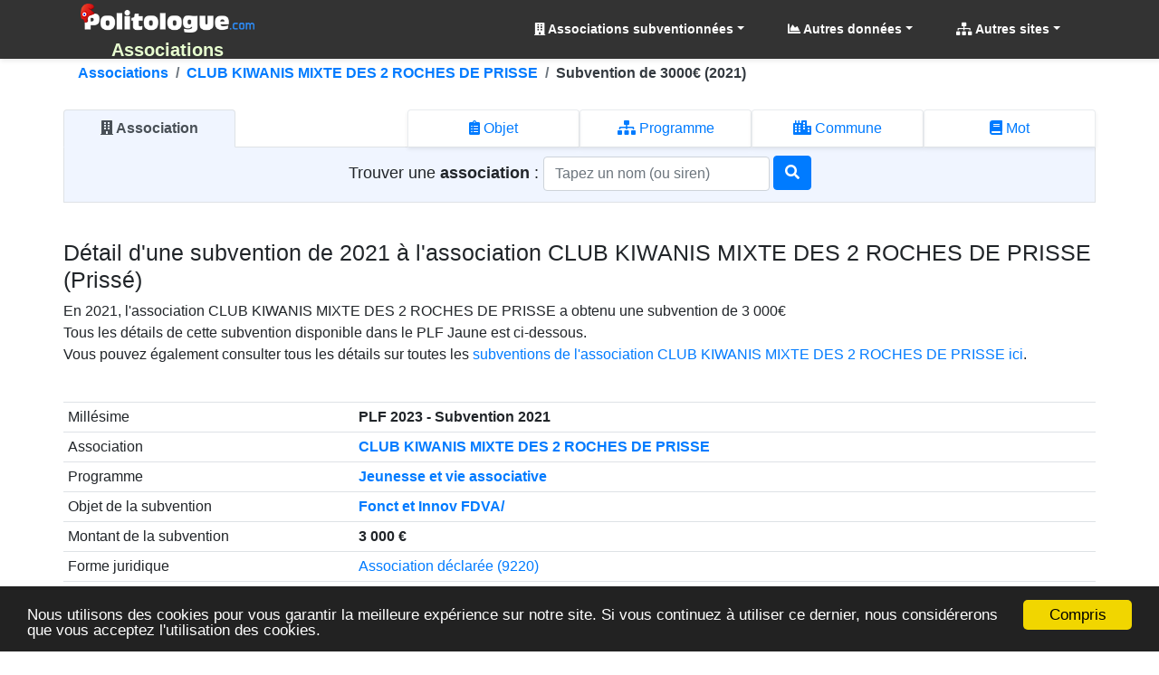

--- FILE ---
content_type: text/html; charset=utf-8
request_url: https://association.politologue.com/association-subvention-detail-club-kiwanis-mixte-des-2-roches-de-prisse.uOL0AOB8hO70hGv-Vp7n
body_size: 12542
content:
<!DOCTYPE html><html lang="fr" xml:lang="fr" xmlns="http://www.w3.org/1999/xhtml"><head><title>Subvention de 3&#160;000€ &#224; l&#39;association CLUB KIWANIS MIXTE DES 2 ROCHES DE PRISSE</title><meta http-equiv="Content-Type" content="text/html; charset=UTF-8" /><meta http-equiv="X-UA-Compatible" content="IE=edge" /><meta name="viewport" content="width=device-width, initial-scale=1.0, maximum-scale=3.0, minimum-scale=1.0" /><meta name="author" content="politologue.com" /><meta name="copyright" content="politologue.com" /><meta name="robots" content="index,follow,noarchive" /><meta property="og:site_name" content="Politologue.com" /><meta property="og:url" content="https://association.politologue.com/association-subvention-detail-club-kiwanis-mixte-des-2-roches-de-prisse.uOL0AOB8hO70hGv-Vp7n" /><meta property="og:locale" content="fr_FR" /><meta property="og:type" content="article" /><meta property="og:title" content="ASSOCIATIONS - Subvention de 3&#160;000€ &#224; l'association CLUB KIWANIS MIXTE DES 2 ROCHES DE PRISSE" /><meta property="og:image" content="https://association.politologue.com/id/associations/imgasso.aspx?t=uOL0AOTlZx8rExi6CBEu6vYwvXjUS5fmfXjmfnA0AXfSNx8ofnA6jmB6xnYwvn8dPD9NP170hOplPy0" /><meta property="og:description" content="D&#233;tails sur la subvention de 3&#160;000€ &#224; l'association CLUB KIWANIS MIXTE DES 2 ROCHES DE PRISSE en 2021" /><meta property="fb:app_id" content="1550232995280124" /><meta property="article:publisher" content="https://www.facebook.com/Politologue.com.officiel" /><meta name="twitter:title" content="ASSOCIATIONS - Subvention de 3&#160;000€ &#224; l'association CLUB KIWANIS MIXTE DES 2 ROCHES DE PRISSE" /><meta name="twitter:description" content="D&#233;tails sur la subvention de 3&#160;000€ &#224; l'association CLUB KIWANIS MIXTE DES 2 ROCHES DE PRISSE en 2021" /><meta name="twitter:image:src" content="https://association.politologue.com/id/associations/imgasso.aspx?t=uOL0AOTlZx8rExi6CBEu6vYwvXjUS5fmfXjmfnA0AXfSNx8ofnA6jmB6xnYwvn8dPD9NP170hOplPy0" /><meta name="twitter:url" content="https://association.politologue.com/association-subvention-detail-club-kiwanis-mixte-des-2-roches-de-prisse.uOL0AOB8hO70hGv-Vp7n" /><meta name="twitter:site" content="@Politologue_com" /><meta name="twitter:creator" content="@Politologue_com" /><meta name="twitter:domain" content="Politologue" /><meta name="twitter:card" content="summary_large_image" /><meta name="apple-mobile-web-app-capable" content="yes" /><meta name="apple-mobile-web-app-status-bar-style" content="blue" /><meta name="format-detection" content="telephone=no" /><link rel="apple-touch-icon" href="https://www.politologue.com/i/Icon114.gif" /><meta http-equiv="refresh" content="900" /><link rel="canonical" href="https://association.politologue.com/association-subvention-detail-club-kiwanis-mixte-des-2-roches-de-prisse.uOL0AOB8hO70hGv-Vp7n" /><link rel="SHORTCUT ICON" type="images/x-icon" href="/favicon.ico" /><link rel="preconnect" href="https://www.googletagmanager.com" crossorigin="" /><link rel="preconnect" href="https://www.googletagservices.com" crossorigin="" /><link rel="preconnect" href="https://googleads.g.doubleclick.net" crossorigin="" /><link rel="preconnect" href="https://pagead2.googlesyndication.com" crossorigin="" /><link rel="preconnect" href="https://adservice.google.com" crossorigin="" /><link rel="preconnect" href="https://adservice.google.fr" crossorigin="" /><link rel="preconnect" href="https://use.fontawesome.com" crossorigin="" /><link rel="preconnect" href="https://stackpath.bootstrapcdn.com" crossorigin="" /><link rel="preconnect" href="https://code.jquery.com" crossorigin="" /><link rel="preconnect" href="https://fonts.gstatic.com" crossorigin="" /><link href="https://stackpath.bootstrapcdn.com/bootstrap/4.3.1/css/bootstrap.min.css" rel="stylesheet" type="text/css" /><link href="https://use.fontawesome.com/releases/v5.13.0/css/all.css" rel="stylesheet" type="text/css" /><script src="https://code.jquery.com/jquery-3.4.1.min.js"></script><script src="https://stackpath.bootstrapcdn.com/bootstrap/4.3.1/js/bootstrap.bundle.min.js"></script><link href="/css/combinedcss.aspx?dt=20200511" rel="stylesheet" type="text/css" /><script src="/js/combinedjs.aspx?dt=20200511"></script><script type="application/ld+json">{"@context":"http://schema.org","@type":"Organization","name":"Politologue","url":"https://www.politologue.com","sameAs":["https://www.facebook.com/Politologue.com.officiel/","https://plus.google.com/+Politologue","https://twitter.com/Politologue_com"]}</script><script async src="https://www.googletagmanager.com/gtag/js?id=UA-78703832-12"></script><script>function gtag(){dataLayer.push(arguments)}window.dataLayer=window.dataLayer||[];gtag("js",new Date);gtag("config","UA-78703832-12");gtag("config","UA-78703832-19")</script><script src="https://cdnjs.cloudflare.com/ajax/libs/Chart.js/2.9.3/Chart.min.js"></script><script src="/js/chartjswm.js"></script><script src="https://cdnjs.cloudflare.com/ajax/libs/jquery.tablesorter/2.31.3/js/jquery.tablesorter.min.js" integrity="sha256-dtGH1XcAyKopMui5x20KnPxuGuSx9Rs6piJB/4Oqu6I=" crossorigin="anonymous"></script><script defer src="//s7.addthis.com/js/300/addthis_widget.js#pubid=ra-57495fe1d49431a9"></script><script type="text/javascript">function setGraphZero(n,t){t.options.scales.yAxes[0].ticks.beginAtZero=!t.options.scales.yAxes[0].ticks.beginAtZero;t.update();t.options.scales.yAxes[0].ticks.beginAtZero?$("#"+n).text("Remettre le Y du graphique"):$("#"+n).text("Démarrer le graphique à zero en Y")}window.chartColors={red:"rgb(255, 99, 132)",darkred:"rgb(139, 0, 0)",orange:"rgb(255, 159, 64)",yellow:"rgb(255, 205, 86)",green:"rgb(75, 192, 192)",darkgreen:"rgb(0, 80, 0)",blue:"rgb(54, 162, 235)",darkblue:"rgb(0, 80, 134)",purple:"rgb(153, 102, 255)",grey:"rgb(201, 203, 207)",ChartGazole:"#fec303",ChartSP95:"#8cc626",ChartE85:"#0CC100",ChartGPLc:"#90CAF8",ChartE10:"#B4CF12",ChartSP98:"#629408"};var color=Chart.helpers.color</script><link href="/css/cssdeces.css" rel="stylesheet" /><style>.black{color:#000}h1,.h1{font-size:1.602rem}h2,.h2{font-size:1.424rem}h3,.h3{font-size:1.266rem}h4,.h4{font-size:1.125rem}h5,.h5{font-size:.889rem}h6,.h6{font-size:.79rem}@media(min-width:48rem){h1,.h1{font-size:2.441rem}h2,.h2{font-size:1.953rem}h3,.h3{font-size:1.563rem}h4,.h4{font-size:1.25rem}}.trImmat{background-color:rgba(221,255,203,.37) !important}.itemImmat{background-color:#f8fff4 !important}.trRad{background-color:rgba(255,232,232,.37) !important}.itemRad{background-color:#fdeded !important}.bg-obj{background-color:#0057a2}.bg-prog{background-color:#a24300}.bg-subdetail{background-color:#0a00a2}</style><script async src="//pagead2.googlesyndication.com/pagead/js/adsbygoogle.js"></script><script>(adsbygoogle=window.adsbygoogle||[]).push({google_ad_client:"ca-pub-6890369573773430",enable_page_level_ads:!0})</script><meta name="description" content="Détails sur la subvention de 3 000€ à l'association CLUB KIWANIS MIXTE DES 2 ROCHES DE PRISSE en 2021" /><meta name="keywords" content="club,kiwanis,mixte,des,2,roches,de,prisse,association,subvention" /></head><body><form method="post" action="/association-subvention-detail-club-kiwanis-mixte-des-2-roches-de-prisse.uOL0AOB8hO70hGv-Vp7n" id="form1"><div class="aspNetHidden"><input type="hidden" name="__EVENTTARGET" id="__EVENTTARGET" value="" /><input type="hidden" name="__EVENTARGUMENT" id="__EVENTARGUMENT" value="" /><input type="hidden" name="__VIEWSTATE" id="__VIEWSTATE" value="wrhQ3lDw2E+TVZT+ABxWoejmAe94plaRRdTzBK9ZXDEOpA9R0s1EFgdLgmVCwfzaY0oZhBBV1is3hi3LqyflWxWE4GMquv7Q2W94oGbCTf2ljKL2QjJ6QPsa8/GSncf5+q6J2Jc/NfOApMw+xWozkA4F/JUE8IGxZim4urDA+ywIURsMb52HXdM3eEzVZvxkGQhhqYcSVerxg68wBP6l5NgioEdEZStO1qVgJXLvd+pxZen5QsVe1543+czgVPS0" /></div><script type="text/javascript">function __doPostBack(n,t){theForm.onsubmit&&theForm.onsubmit()==!1||(theForm.__EVENTTARGET.value=n,theForm.__EVENTARGUMENT.value=t,theForm.submit())}var theForm=document.forms.form1;theForm||(theForm=document.form1)</script><div class="aspNetHidden"><input type="hidden" name="__VIEWSTATEGENERATOR" id="__VIEWSTATEGENERATOR" value="AE2B65A0" /><input type="hidden" name="__EVENTVALIDATION" id="__EVENTVALIDATION" value="zxkYJpBP8JkTfToECGLv8tpB+cmM5a5ko8RuaguuvkuUxFaDO1709Ev41ZbuD9fQbjjnYBHSogImw75nZfS69KE8YBc7eL2PH1E1QbRrXajry6xpIOBfsIP/Y+m0UqrjtbY4sBIVin72kXu/IPGPyRHVo47OYlKWZxQMpEkWXQOqW5+HTWwx7mVdyHqAPcXiMZm5aO4mLT2HbFdthO9Ws7oOtDW5k1xnY+AKkQzwS2tUGuMjYXpUcK/ZOcRiVs9QSjGCpe0QAyNtkvO6d/v7yTJPTxg/Z/7VoHLPK4a8Lxf8Xrf6WFioyStrWBPDpE/P" /></div><div class="container-fluid p-0"><header class="header-area" style="position:relative;width:100%"><nav class="navbar navbarmenu navbar-expand-lg navbar-polito sticky-top" id="stickyMenu"><div class="container"><a class="navbar-brand text-center p-0 m-0" href="/" style="max-height:65px"><img src="/i/logo.png" style="max-height:40px" class="img-fluid p-1 m-0" alt="Associations" title="Associations" /><br /><strong>Associations</strong></a> <button class="navbar-toggler" type="button" data-toggle="collapse" data-target="#mobile_nav" aria-controls="mobile_nav" aria-expanded="false" aria-label="Toggle navigation"><span class="navbar-toggler-icon"></span></button><div class="collapse navbar-collapse" id="mobile_nav"><ul class="navbar-nav mr-auto mt-2 mt-lg-0 float-md-right"></ul><ul class="navbar-nav navbar-polito"><li class="nav-item dmenu dropdown"><a class="nav-link dropdown-toggle bold" href="#" id="navbarDropdown" role="button" data-toggle="dropdown" aria-haspopup="true" aria-expanded="false"><i class="fas fa-building"></i> Associations subventionnées</a><div class="dropdown-menu sm-menu p-0 scrollable-menu" aria-labelledby="navbarDropdown" style="background-color:#333"><div class="bg-light m-1"><div class="h6 bg-dark text-light pt-2 pb-2 pl-3 bold">Classement des subventions</div><a href="/programmes/" class="dropdown-item"><i class="fas fa-list"></i> Par <strong>Programme</strong></a> <a href="/objets/" class="dropdown-item"><i class="fas fa-list"></i> Par <strong>Objet (intitulé)</strong></a> <a href="/forme-juridique/" class="dropdown-item"><i class="fas fa-list"></i> Par <strong>Forme juridique</strong></a> <a href="/code-ape/" class="dropdown-item"><i class="fas fa-list"></i> Par <strong>Code APE/NAF</strong></a> <a href="/departements/" class="dropdown-item"><i class="fas fa-list"></i> Par <strong>Département</strong></a> <a href="/mots/" class="dropdown-item"><i class="fas fa-list"></i> Par <strong>Mot</strong> <sup class="red">Nouveau</sup></a> <div class="h6 bg-dark text-light pt-2 pb-2 pl-3 bold">A propos</div><a href="https://blog.politologue.com/post/2020/08/10/associations-subventions-depuis-2010-plf-2012-a-2020" class="dropdown-item"><i class="fas fa-info-circle"></i> A propos de ces données et ce site</a></div></div></li><li class="nav-item dropdown megamenu-li dmenu"><a class="nav-link dropdown-toggle bold" href="#" id="dropdownStats" data-toggle="dropdown" aria-haspopup="true" aria-expanded="false"><i class="fas fa-chart-area"></i> Autres données</a><div class="dropdown-menu megamenu sm-menu" aria-labelledby="dropdownStats" style="background-color:#333"><div class="row ml-1 mr-1 pt-1 pb-1 rounded" style="background-color:#fff;z-index:3000!important"><div class="col-sm-6 col-lg-4 border-right mb-4"><div class="h6 bg-dark text-light pt-2 pb-2 pl-3 rounded bold">Chômage en France</div><a href="https://www.politologue.com/chomage/" class="dropdown-item"><i class="fas fa-chart-bar"></i> Evolution du chômage depuis 1996</a> <div class="h6 bg-dark text-light pt-2 pb-2 pl-3 rounded bold mt-2">Population</div><a class="dropdown-item" href="https://www.politologue.com/population-france/"><i class="fas fa-chart-bar"></i> Évolution de la <strong>Population Française</strong></a> <a class="dropdown-item" href="https://www.politologue.com/population-mondiale/"><i class="fas fa-chart-bar"></i> Évolution de la <strong>Population Mondiale</strong></a></div><div class="col-sm-6 col-lg-4 border-right mb-4"><div class="h6 bg-dark text-light pt-2 pb-2 pl-3 rounded bold">Société</div><a class="dropdown-item" href="https://www.politologue.com/prenoms/"><i class="far fa-id-card"></i> <strong>Prénoms de naissance</strong></a> <a class="dropdown-item" href="https://www.politologue.com/nom-de-famille/"><i class="fas fa-user-shield"></i> <strong>Noms de famille de naissance</strong></a> <a class="dropdown-item" href="https://deces.politologue.com/"><i class="fas fa-hand-holding-heart"></i> <strong>Décès</strong> et <strong>espérance de vie</strong> en France</a> <a class="dropdown-item" href="https://crimes.politologue.com/"><i class="fas fa-user-ninja"></i> <strong>Crimes et délits</strong> en France <sup class="red">Nouveau</sup></a> <div class="h6 bg-dark text-light pt-2 pb-2 pl-3 rounded bold mt-2">Elections</div><a class="dropdown-item" href="https://municipales.politologue.com/"><i class="far fa-id-card"></i> <strong>Elections Municipales</strong></a></div><div class="col-sm-6 col-lg-4 border-right mb-4"><div class="h6 bg-dark text-light pt-2 pb-2 pl-3 rounded bold">Economique et sociale</div><a class="dropdown-item" href="https://www.politologue.com/statistiques/"><i class="fas fa-chart-pie"></i> Statistiques économiques et sociales</a> <a class="dropdown-item" href="https://www.politologue.com/convertisseur-devises/"><i class="fas fa-money-bill-wave"></i> Cours des monnaies (euro, dollar etc...)</a> <a class="dropdown-item" href="https://societe.politologue.com/"><i class="fas fa-building"></i> <strong>Sociétés</strong> (immatriculations et radiations) <sup class="red">Nouveau</sup></a></div><div class="col-sm-6 col-lg-4 border-right mb-4"><div class="h6 bg-dark text-light pt-2 pb-2 pl-3 rounded bold">Automobile</div><a class="dropdown-item" href="https://www.politologue.com/accidents/"><i class="fas fa-road"></i> <strong>Accidents</strong> de la route</a> <a class="dropdown-item" href="https://www.carburants.org/radars/statistiques/"><i class="fas fa-tachometer-alt"></i> <strong>Radars</strong> routiers automatiques</a> <a class="dropdown-item" href="https://www.carburants.org/statistiques/evolution-prix-essence/"><i class="fas fa-gas-pump"></i> Prix des <strong>carburants</strong></a> <div class="h6 bg-dark text-light pt-2 pb-2 pl-3 rounded bold mt-2">Santé</div><a class="dropdown-item" href="https://coronavirus.politologue.com/"><i class="fas fa-file-medical-alt"></i> Evolution du <strong>Coronavirus / Covid19</strong></a> <a class="dropdown-item" href="https://medicaments.politologue.com/"><i class="fas fa-book-medical"></i> <strong>Remboursements des médicaments</strong></a></div><div class="col-sm-6 col-lg-4 border-right mb-4"><div class="h6 bg-dark text-light pt-2 pb-2 pl-3 rounded bold">Éducation nationale &amp; Services publics</div><a href="https://www.politologue.com/ecoles/" class="dropdown-item"><i class="fas fa-school"></i> <strong>Écoles Public/Privé</strong></a> <a href="https://www.politologue.com/service-public/" class="dropdown-item"><i class="fas fa-city"></i> <strong>Les services publics de France</strong></a> <a href="https://www.politologue.com/musees-de-france/" class="dropdown-item"><i class="fas fa-university"></i> <strong>Musées en France</strong></a> <a href="https://www.politologue.com/code-postal/" class="dropdown-item"><i class="fas fa-city"></i> <strong>Codes postaux</strong></a></div><div class="col-sm-6 col-lg-4 border-right mb-4"><div class="h6 bg-dark text-light pt-2 pb-2 pl-3 rounded bold">Argent public</div><a href="https://www.politologue.com/aides-a-la-presse/" class="dropdown-item"><i class="fas fa-newspaper"></i> <strong>Aides à la presse</strong></a> <a href="https://www.politologue.com/impot-sur-le-revenu/" class="dropdown-item"><i class="fas fa-piggy-bank"></i> <strong>Impôt sur le revenu</strong> en France</a> <a href="https://www.politologue.com/dette/" class="dropdown-item"><i class="fas fa-piggy-bank"></i> <strong>Dettes publiques</strong> des états</a> <a href="https://www.politologue.com/Dotation/" class="dropdown-item"><i class="fas fa-piggy-bank"></i> La <strong>Dotation (Réserve Sénateurs)</strong></a> <a href="https://www.politologue.com/ReserveParlementaire/" class="dropdown-item"><i class="fas fa-piggy-bank"></i> La <strong>Réserve Parlementaire (Députés)</strong></a></div></div></div></li><li class="nav-item dmenu dropdown"><a class="nav-link dropdown-toggle bold" href="#" id="navbarDropdownSites" role="button" data-toggle="dropdown" aria-haspopup="true" aria-expanded="false"><i class="fas fa-sitemap"></i> Autres sites</a><div class="dropdown-menu sm-menu p-0" aria-labelledby="navbarDropdownSites" style="background-color:#333"><div class="bg-light m-1"> <a class="dropdown-item bold" href="https://www.politologue.com/" title="Classement des personnalités politiques"><img src="https://www.politologue.com/favicon.ico" style="width:16px;height:16px" loading="lazy" alt="politologue" /> Politologue</a> <a class="dropdown-item bold" href="https://www.carburants.org/" title="Prix des carburants"><img src="https://www.carburants.org/favicon.ico" style="width:16px;height:16px" loading="lazy" alt="Carburants" /> Prix des carburants</a> <a class="dropdown-item bold" href="https://www.sismologue.net/" title="Tremblements de terre en temps réel"><img src="https://www.sismologue.net/favicon.ico" style="width:16px;height:16px" loading="lazy" alt="sismologue" /> Tremblements de terre</a> <a class="dropdown-item bold" href="https://www.les-prenoms.org/" title="Prénoms fille et garçon"><img src="https://www.les-prenoms.org/favicon.ico" style="width:16px;height:16px" loading="lazy" alt="prénoms" /> Prénoms garçon et fille</a> <a class="dropdown-item bold" href="https://www.prénom.net/" title="Popularité des Prénoms"><img src="https://www.prénom.net/favicon.ico" style="width:16px;height:16px" loading="lazy" alt="prénoms" /> Popularité des prénoms</a> <a class="dropdown-item bold" href="https://www.conjugaisons.net/" title="Conjugaisons des verbes"><img src="https://www.conjugaisons.net/favicon.ico" style="width:16px;height:16px" loading="lazy" alt="conjugaisons" /> Conjugaison des verbes</a> <a class="dropdown-item bold" href="https://www.compteur.net/" title="Compteurs de la dette, population etc..."><img src="https://www.compteur.net/favicon.ico" style="width:16px;height:16px" loading="lazy" alt="compteur" /> Compteurs (dette, population etc...)</a></div></div></li></ul></div></div></nav></header><div class="container-fluid main-container"><div class="container p-0"><nav aria-label="breadcrumb" class="navbread2 rounded"><ol class="breadcrumb pt-1 pb-1 arr-right2 font-weight-bold breadcrumbnav2 bg-transparent m-0" style="overflow:auto;white-space:nowrap;display:block" itemscope itemtype="http://schema.org/BreadcrumbList"><li class="breadcrumb-item" style="display:inline" itemprop="itemListElement" itemscope itemtype="http://schema.org/ListItem"><a itemprop="item" href="/" title="Associations">Associations<meta itemprop="name" content="Associations" /></a><meta itemprop="position" content="-1" /></li><li class="breadcrumb-item" style="display:inline" itemprop="itemListElement" itemscope itemtype="http://schema.org/ListItem"><a itemprop="item" href="/association-subventions-club-kiwanis-mixte-des-2-roches-de-prisse.897883633" title="CLUB KIWANIS MIXTE DES 2 ROCHES DE PRISSE">CLUB KIWANIS MIXTE DES 2 ROCHES DE PRISSE<meta itemprop="name" content="CLUB KIWANIS MIXTE DES 2 ROCHES DE PRISSE" /></a><meta itemprop="position" content="0" /></li><li class="breadcrumb-item text-dark" style="display:inline">Subvention de 3000€ (2021)</li></ol></nav></div><div class="container p-0"><div id="association" class="container pl-0 pr-0 pb-3 pt-3"><br class="d-block d-sm-none" /><nav class="pt-2"><div class="nav nav-tabs nav-tabs-sm mb-0 nav-justified" id="nav-tab-search" role="tablist"><a class="pl-1 pr-1 navtab-association nav-item nav-link active" id="nav-association-tab" data-toggle="tab" href="#nav-association" role="tab" aria-controls="nav-association" aria-selected="true"><i class="fas fa-building"></i><br class="d-block d-sm-none" />&nbsp;Association</a> <div class="pl-1 pr-1 navtab-divider nav-item nav-link disabled d-none d-sm-block noshadow">&nbsp;</div><a class="pl-1 pr-1 navtab-assobjet nav-item nav-link" id="nav-assobjet-tab" data-toggle="tab" href="#nav-assobjet" role="tab" aria-controls="nav-assobjet" aria-selected="false"><i class="fas fa-clipboard-list"></i><br class="d-block d-sm-none" />&nbsp;Objet</a> <a class="pl-1 pr-1 navtab-assprogramme nav-item nav-link" id="nav-assprogramme-tab" data-toggle="tab" href="#nav-assprogramme" role="tab" aria-controls="nav-assprogramme" aria-selected="false"><i class="fas fa-sitemap"></i><br class="d-block d-sm-none" />&nbsp;Programme</a> <a class="pl-1 pr-1 navtab-asscommune nav-item nav-link" id="nav-asscommune-tab" data-toggle="tab" href="#nav-asscommune" role="tab" aria-controls="nav-asscommune" aria-selected="false"><i class="fas fa-city"></i><br class="d-block d-sm-none" />&nbsp;Commune</a> <a class="pl-1 pr-1 navtab-assmot nav-item nav-link" id="nav-assmot-tab" data-toggle="tab" href="#nav-assmot" role="tab" aria-controls="nav-assmot" aria-selected="false"><i class="fas fa-book"></i><br class="d-block d-sm-none" />&nbsp;Mot</a></div></nav><div class="tab-content" id="nav-tabSearch"><div class="tab-pane fade show active" id="nav-association" role="tabpanel" aria-labelledby="nav-association-tab"><div class="form-horizontal text-center border-left border-right border-bottom"><div style="background-color:#f0f5ff;padding-bottom:10px;padding-top:10px"><div id="ContentPlaceHolder1_UCAssociationSubventionSearchBox_pnlAssociation" onkeypress="javascript:return WebForm_FireDefaultButton(event, 'ContentPlaceHolder1_UCAssociationSubventionSearchBox_btnAssociation')"><label class="control-label" style="font-size:large">Trouver une <strong>association</strong> :&nbsp;</label><input name="ctl00$ContentPlaceHolder1$UCAssociationSubventionSearchBox$txtAssociation" id="ContentPlaceHolder1_UCAssociationSubventionSearchBox_txtAssociation" class="typeahead typeaheadassociation form-control" type="text" placeholder="Tapez un nom (ou siren)" style="width:250px;margin:auto" /> <a id="ContentPlaceHolder1_UCAssociationSubventionSearchBox_btnAssociation" type="submit" class="btn btn-primary" href="javascript:__doPostBack('ctl00$ContentPlaceHolder1$UCAssociationSubventionSearchBox$btnAssociation','')" style="margin-top:-3px"><i class="fa fa-search"></i></a></div></div></div></div><div class="tab-pane fade" id="nav-assobjet" role="tabpanel" aria-labelledby="nav-assobjet-tab"><div class="form-horizontal text-center border-left border-right border-bottom"><div style="background-color:#f9e9ff;padding-bottom:10px;padding-top:10px"><div id="ContentPlaceHolder1_UCAssociationSubventionSearchBox_pnlObjet" onkeypress="javascript:return WebForm_FireDefaultButton(event, 'ContentPlaceHolder1_UCAssociationSubventionSearchBox_btnObjet')"><label class="control-label" style="font-size:large">Trouver un <strong>objet</strong> :&nbsp;</label><input name="ctl00$ContentPlaceHolder1$UCAssociationSubventionSearchBox$txtObjet" id="ContentPlaceHolder1_UCAssociationSubventionSearchBox_txtObjet" class="typeahead typeaheadobjet form-control" type="text" placeholder="Tapez une Objet" style="width:250px;margin:auto" /> <a id="ContentPlaceHolder1_UCAssociationSubventionSearchBox_btnObjet" type="submit" class="btn btn-primary" href="javascript:__doPostBack('ctl00$ContentPlaceHolder1$UCAssociationSubventionSearchBox$btnObjet','')" style="margin-top:-3px"><i class="fa fa-search"></i></a></div></div></div></div><div class="tab-pane fade" id="nav-assprogramme" role="tabpanel" aria-labelledby="nav-assprogramme-tab"><div class="form-horizontal text-center border-left border-right border-bottom"><div style="background-color:#e9ffec;padding-bottom:10px;padding-top:10px"><div id="ContentPlaceHolder1_UCAssociationSubventionSearchBox_pnlProgramme" onkeypress="javascript:return WebForm_FireDefaultButton(event, 'ContentPlaceHolder1_UCAssociationSubventionSearchBox_btnProgramme')"><label class="control-label" style="font-size:large">Trouver un <strong>programme</strong> :&nbsp;</label><input name="ctl00$ContentPlaceHolder1$UCAssociationSubventionSearchBox$txtProgramme" id="ContentPlaceHolder1_UCAssociationSubventionSearchBox_txtProgramme" class="typeahead typeaheadprogramme form-control" type="text" placeholder="Tapez un programme (ou son N°)" style="width:250px;margin:auto" /> <a id="ContentPlaceHolder1_UCAssociationSubventionSearchBox_btnProgramme" type="submit" class="btn btn-primary" href="javascript:__doPostBack('ctl00$ContentPlaceHolder1$UCAssociationSubventionSearchBox$btnProgramme','')" style="margin-top:-3px"><i class="fa fa-search"></i></a></div></div></div></div><div class="tab-pane fade" id="nav-asscommune" role="tabpanel" aria-labelledby="nav-asscommune-tab"><div class="form-horizontal text-center border-left border-right border-bottom"><div style="background-color:#f9e9ff;padding-bottom:10px;padding-top:10px"><div id="ContentPlaceHolder1_UCAssociationSubventionSearchBox_pnlCommune" onkeypress="javascript:return WebForm_FireDefaultButton(event, 'ContentPlaceHolder1_UCAssociationSubventionSearchBox_btnCommune')"><label class="control-label" style="font-size:large">Trouver une <strong>commune</strong> :&nbsp;</label><input name="ctl00$ContentPlaceHolder1$UCAssociationSubventionSearchBox$txtCommune" id="ContentPlaceHolder1_UCAssociationSubventionSearchBox_txtCommune" class="typeahead typeaheadcommune form-control" type="text" placeholder="Tapez une commune (ou code insee)" style="width:250px;margin:auto" /> <a id="ContentPlaceHolder1_UCAssociationSubventionSearchBox_btnCommune" type="submit" class="btn btn-primary" href="javascript:__doPostBack('ctl00$ContentPlaceHolder1$UCAssociationSubventionSearchBox$btnCommune','')" style="margin-top:-3px"><i class="fa fa-search"></i></a></div></div></div></div><div class="tab-pane fade" id="nav-assmot" role="tabpanel" aria-labelledby="nav-assmot-tab"><div class="form-horizontal text-center border-left border-right border-bottom"><div style="background-color:#f9e9ff;padding-bottom:10px;padding-top:10px"><div id="ContentPlaceHolder1_UCAssociationSubventionSearchBox_pnlMot" onkeypress="javascript:return WebForm_FireDefaultButton(event, 'ContentPlaceHolder1_UCAssociationSubventionSearchBox_btnMot')"><label class="control-label" style="font-size:large">Trouver avec un <strong>mot</strong> :&nbsp;</label><input name="ctl00$ContentPlaceHolder1$UCAssociationSubventionSearchBox$txtMot" id="ContentPlaceHolder1_UCAssociationSubventionSearchBox_txtMot" class="typeahead typeaheadmot form-control" type="text" placeholder="Tapez un mot" style="width:250px;margin:auto" /> <a id="ContentPlaceHolder1_UCAssociationSubventionSearchBox_btnMot" type="submit" class="btn btn-primary" href="javascript:__doPostBack('ctl00$ContentPlaceHolder1$UCAssociationSubventionSearchBox$btnMot','')" style="margin-top:-3px"><i class="fa fa-search"></i></a></div></div></div></div></div></div><script type="text/javascript">var associationjx=new Bloodhound({datumTokenizer:Bloodhound.tokenizers.whitespace,queryTokenizer:Bloodhound.tokenizers.whitespace,remote:{url:"/data/association/findassociation.aspx?t=a&r=%QUERY",wildcard:"%QUERY",rateLimitBy:"throttle",rateLimitWait:0}}),objetjx=new Bloodhound({datumTokenizer:Bloodhound.tokenizers.whitespace,queryTokenizer:Bloodhound.tokenizers.whitespace,remote:{url:"/data/association/findassociation.aspx?t=o&r=%QUERY",wildcard:"%QUERY",rateLimitBy:"throttle",rateLimitWait:0}}),programmejx=new Bloodhound({datumTokenizer:Bloodhound.tokenizers.whitespace,queryTokenizer:Bloodhound.tokenizers.whitespace,remote:{url:"/data/association/findassociation.aspx?t=p&r=%QUERY",wildcard:"%QUERY",rateLimitBy:"throttle",rateLimitWait:0}}),communejx=new Bloodhound({datumTokenizer:Bloodhound.tokenizers.whitespace,queryTokenizer:Bloodhound.tokenizers.whitespace,remote:{url:"/data/association/findassociation.aspx?t=v&r=%QUERY",wildcard:"%QUERY",rateLimitBy:"throttle",rateLimitWait:0}}),motjx=new Bloodhound({datumTokenizer:Bloodhound.tokenizers.whitespace,queryTokenizer:Bloodhound.tokenizers.whitespace,remote:{url:"/data/association/findassociation.aspx?t=m&r=%QUERY",wildcard:"%QUERY",rateLimitBy:"throttle",rateLimitWait:0}});$("#association .typeaheadassociation").typeahead(null,{name:"association",display:"value",source:associationjx,hint:!0,highlight:!0,minLength:1,limit:Infinity,templates:{empty:'<div class="empty-message">\nAssociation introuvable\n<\/div>'}});$("#association .typeaheadobjet").typeahead(null,{name:"objet",display:"value",source:objetjx,hint:!0,highlight:!0,minLength:1,limit:Infinity,templates:{empty:'<div class="empty-message">\nObjet introuvable\n<\/div>'}});$("#association .typeaheadprogramme").typeahead(null,{name:"programme",display:"value",source:programmejx,hint:!0,highlight:!0,minLength:1,limit:Infinity,templates:{empty:'<div class="empty-message">\nProgramme introuvable\n<\/div>'}});$("#association .typeaheadcommune").typeahead(null,{name:"commune",display:"value",source:communejx,hint:!0,highlight:!0,minLength:1,limit:Infinity,templates:{empty:'<div class="empty-message">\nCommune introuvable\n<\/div>'}});$("#association .typeaheadmot").typeahead(null,{name:"mot",display:"value",source:motjx,hint:!0,highlight:!0,minLength:1,limit:Infinity,templates:{empty:'<div class="empty-message">\nMot introuvable\n<\/div>'}});jQuery("#association").on("typeahead:selected",function(n,t){window.location=t.id})</script><br /><h1 class="h3">Détail d'une subvention de 2021 à l'association CLUB KIWANIS MIXTE DES 2 ROCHES DE PRISSE (Prissé)</h1><p>En 2021, l'association CLUB KIWANIS MIXTE DES 2 ROCHES DE PRISSE a obtenu une subvention de 3 000&euro;<br /> Tous les détails de cette subvention disponible dans le PLF Jaune est ci-dessous.<br /> Vous pouvez également consulter tous les détails sur toutes les <a href="/association-subventions-club-kiwanis-mixte-des-2-roches-de-prisse.897883633">subventions de l'association CLUB KIWANIS MIXTE DES 2 ROCHES DE PRISSE ici</a>.<br /></p><br /><table class="table table-sm table-hover"><tr><td>Mill&#233;sime</td><td class="bold">PLF 2023 - Subvention 2021</td></tr><tr><td>Association</td><td class="bold"><a href="/association-subventions-club-kiwanis-mixte-des-2-roches-de-prisse.897883633">CLUB KIWANIS MIXTE DES 2 ROCHES DE PRISSE</a></td></tr><tr><td>Programme</td><td class="bold"><a href="/programmes/jeunesse-et-vie-associative.163">Jeunesse et vie associative</a></td></tr><tr><td>Objet de la subvention</td><td class="bold"><a href="/objets/fonct-et-innov-fdva.zwpnd">Fonct et Innov FDVA/</a></td></tr><tr><td>Montant de la subvention</td><td class="bold">3&#160;000 &euro;</td></tr><tr><td>Forme juridique</td><td><a href="/forme-juridique/association-declaree.9220">Association d&#233;clar&#233;e (9220)</a></td></tr><tr><td>RNA</td><td>W715003464</td></tr><tr><td>Classement APE/NAF</td><td><a href="/code-ape/autres-organisations-fonctionnant-par-adhesion-volontaire.9499Z">Autres organisations fonctionnant par adh&#233;sion volontaire (9499Z)</a></td></tr><tr><td>Siren</td><td>897883633</td></tr><tr><td>Nic</td><td>0001</td></tr><tr><td>D&#233;partement</td><td><a href="/departements/saone-et-loire.71">Sa&#244;ne-et-Loire (71)</a></td></tr><tr><td>Commune</td><td><a href="/commune/prisse.71360">Priss&#233; (71)</a></td></tr><tr><td>Type de budget</td><td>Non pr&#233;cis&#233;</td></tr><tr><td>Minist&#232;re</td><td>Non pr&#233;cis&#233;</td></tr><tr><td>Convention</td><td><i class="fas fa-times-circle red"></i></td></tr></table><div class="text-center"><a href="/association-subventions-club-kiwanis-mixte-des-2-roches-de-prisse.897883633" class="btn btn-primary">Consulter toutes les subventions de CLUB KIWANIS MIXTE DES 2 ROCHES DE PRISSE</a></div><br /><script async src="https://pagead2.googlesyndication.com/pagead/js/adsbygoogle.js"></script><div class="d-block text-center"><ins class="adsbygoogle leaderboard-lg banner-md banner-sm mrec-xs mx-lg-auto mx-auto" style="display:inline-block" data-ad-client="ca-pub-6890369573773430" data-ad-slot="7702716346" data-ad-format="auto" data-full-width-responsive="false"></ins><script>(adsbygoogle=window.adsbygoogle||[]).push({})</script></div><br /></div></div></div><script src="/WebResource.axd?d=pynGkmcFUV13He1Qd6_TZCo4buq2fZL9Yb3BAzKB4LkjJ12fpgfGSKeh4d9523RT4CzkvbJxLZIrsjs0ti0rmA2&amp;t=638286137964787378" type="text/javascript"></script></form><br /><br /><br class="clearfix" /><div class="container-fluid p-0"><footer class="page-footer font-small pt-4 pb-4 text-light" style="background-color:#333 !important"><div class="container text-center text-md-left flnk"><div class="text-center">Toutes les informations sur les subventions des associations proviennent des projets de loi de finances (PLF) jaune.<br /> Les PLF Jaunes sont disponibles en <small class="font-italic"><a href="#" onclick="javascript:oplk('dgf','uQ4m8T4O3CAqVuVTaHbf8kBRZsVEMC2HACMHACVGwkdSLQP_JTvUhsbkyQ2fUs2n');return false;" class="text-white">OpenData sur Datagouv</a></small><br /> Les adresses sont issues de l'<small class="font-italic"><a href="#" onclick="javascript:oplk('dgf','uQ4m8T4O3CAqwsZmAHd6AQdGwC2moubjaHMqUuiR2Ti_');return false;" class="text-white">API proposée par le gouvenement ici</a></small><br /></div><div class="row text-center text-md-left mt-1 pb-0"><div class="col mx-auto mt-3 text-center"><div class="font-weight-bold h6"><span style="color:#ffbd02">Association</span><span style="color:#adadad">.Politologue.com</span> &copy; un site de <a href="https://www.politologue.com/" target="_blank" rel="noopener">Politologue</a>.com</div><p class="mt-4">- Toutes les données affichées sur le site vous sont proposées à des fins statistiques et à titre d'information -<br />- Elles proviennent toutes de données publiques disponibles en OpenData -<br /> <small>-&nbsp;&nbsp;0,00 sec&nbsp;&nbsp;- <a href="#" onclick="javascript:oplk('apropos','uQ4m8T4O3CAqVuVTaTbqIQdmWsbqZu5nakMqKCV6AQdHokVYakdGhF0');return false;">Privacy policy</a></small></p></div></div><hr /><div class="row d-flex align-items-center"><div class="col-md-7 col-lg-8"><p class="text-center text-md-left"><span class="bold font-italic">Nos autres sites :</span></p><div class="row m-0"><a href="https://www.carburants.org/" target="_blank" class="bold d-block col-md-6 pt-2 pb-2" rel="noopener"><i class="fas fa-gas-pump"></i> Station essence et Prix des carburants</a> <a href="https://www.carburants.org/radars/" target="_blank" class="bold d-block col-md-6 pt-2 pb-2" rel="noopener"><i class="fas fa-camera"></i> Radars automatiques</a> <a href="https://www.carburants.org/prix-du-baril/" target="_blank" class="bold d-block col-md-6 pt-2 pb-2" rel="noopener"><i class="fas fa-oil-can"></i> Prix du Baril</a> <a href="https://www.politologue.com/" target="_blank" class="bold d-block col-md-6 pt-2 pb-2" rel="noopener"><i class="fas fa-person-booth"></i> Classement des politiciens</a> <a href="https://www.les-prenoms.org/" target="_blank" class="bold d-block col-md-6 pt-2 pb-2" rel="noopener"><i class="fab fa-readme"></i> Origine et signification des prénoms</a> <a href="https://www.prénom.net/" target="_blank" class="bold d-block col-md-6 pt-2 pb-2" rel="noopener"><i class="fas fa-grin-stars"></i> Popularité des prénoms</a> <a href="https://www.sismologue.net/" target="_blank" class="bold d-block col-md-6 pt-2 pb-2" rel="noopener"><i class="fas fa-globe-americas"></i> Tremblements de terre</a> <a href="https://www.conjugaisons.net/" target="_blank" class="bold d-block col-md-6 pt-2 pb-2" rel="noopener"><i class="fas fa-check-square"></i> Conjugaison des verbes</a> <a href="https://www.compteur.net/" target="_blank" class="bold d-block col-md-6 pt-2 pb-2" rel="noopener"><i class="fas fa-tachometer-alt"></i> Compteur de population, dettes, etc...</a> <a href="https://www.les-prenoms.org/prenom-boutique/" target="_blank" rel="noopener" class="bold d-block col-md-6 pt-2 pb-2"><i class="fas fa-tshirt"></i> T-Shirt personnalisé</a></div></div><div class="col-md-5 col-lg-4 ml-lg-0"><div class="text-center text-md-right"><ul class="list-unstyled list-inline" style="font-size:3rem"><li class="list-inline-item"><a class="btn-floating btn-sm rgba-white-slight mx-1" href="https://www.facebook.com/Politologue.com.officiel/" rel="noopener" target="_blank" title="Politologue sur Facebook"><i class="fab fa-facebook-f" style="font-size:3rem"></i></a></li><li class="list-inline-item"><a class="btn-floating btn-sm rgba-white-slight mx-1" href="https://twitter.com/Politologue_com" rel="noopener" target="_blank" title="Politologue sur Twitter"><i class="fab fa-twitter" style="font-size:3rem"></i></a></li><li class="list-inline-item"><a class="btn-floating btn-sm rgba-white-slight mx-1" href="https://youtube.com/Politologue?sub_confirmation=1" rel="noopener" target="_blank" title="Vidéos de Politologue"><i class="fab fa-youtube" style="font-size:3rem"></i></a></li></ul><small><a href="#" onclick="javascript:oplk('apropos','uQ4m8T4O3CAqVuVTaTbqIQdmWsbqZu5nakMqKCV6Wsbw8sMGWsZmokVxW');return false;" style="opacity:.3">Contact</a></small></div></div></div><br /><br /></div><div class="text-center"><script id="_wau22i">var _wau=_wau||[];_wau.push(["small","politologue","22i"])</script><script async defer src="//waust.at/s.js"></script></div><img src="/i/px.png" id="ping" /><script>function lp(){for(var n="",t=0;t<32;t++)n+=dh(gi(255));document.getElementById("ping").src="/id/ping.aspx?a="+n.toLowerCase()}setInterval(function(){lp()},6e4);lp()</script></footer></div><div class="scroll-top-wrapper p-0"><span class="scroll-top-inner"><i class="fa fa-arrow-circle-up" style="font-size:xx-large" aria-hidden="true"></i></span></div><script src="/js/combinedjs2.aspx?dt=20200511"></script><script>function oplk(n,t){window.open(root+fld+pg+n+"&l="+t)}function ollk(n,t){window.location=root+fld+pg+n+"&l="+t}var root="/",fld="l/",pg="?s="</script><script>window.cookieconsent_options={message:"Nous utilisons des cookies pour vous garantir la meilleure expérience sur notre site. Si vous continuez à utiliser ce dernier, nous considérerons que vous acceptez l'utilisation des cookies.",dismiss:"Compris",learnMore:"More info",link:null,theme:"dark-bottom"}</script><script async src="https://cdnjs.cloudflare.com/ajax/libs/cookieconsent2/1.0.9/cookieconsent.min.js"></script><script>$(document).ready(function(){function n(){verticalOffset=typeof verticalOffset!="undefined"?verticalOffset:0;element=$("body");offset=element.offset();offsetTop=offset.top;$("html, body").animate({scrollTop:offsetTop},500,"linear")}$(function(){$(document).on("scroll",function(){$(window).scrollTop()>100?$(".scroll-top-wrapper").addClass("show"):$(".scroll-top-wrapper").removeClass("show")});$(".scroll-top-wrapper").on("click",n)})})</script><script>$(document).ready(function(){$(".navbar-polito .dmenu").hover(function(){$(this).find(".sm-menu").first().stop(!0,!0).slideDown(150)},function(){$(this).find(".sm-menu").first().stop(!0,!0).slideUp(105)})});$(document).ready(function(){$(".megamenu").on("click",function(n){n.stopPropagation()})})</script></body></html>

--- FILE ---
content_type: text/html; charset=utf-8
request_url: https://www.google.com/recaptcha/api2/aframe
body_size: 265
content:
<!DOCTYPE HTML><html><head><meta http-equiv="content-type" content="text/html; charset=UTF-8"></head><body><script nonce="dvFhqLmr3OCenkao0iP53A">/** Anti-fraud and anti-abuse applications only. See google.com/recaptcha */ try{var clients={'sodar':'https://pagead2.googlesyndication.com/pagead/sodar?'};window.addEventListener("message",function(a){try{if(a.source===window.parent){var b=JSON.parse(a.data);var c=clients[b['id']];if(c){var d=document.createElement('img');d.src=c+b['params']+'&rc='+(localStorage.getItem("rc::a")?sessionStorage.getItem("rc::b"):"");window.document.body.appendChild(d);sessionStorage.setItem("rc::e",parseInt(sessionStorage.getItem("rc::e")||0)+1);localStorage.setItem("rc::h",'1769442334551');}}}catch(b){}});window.parent.postMessage("_grecaptcha_ready", "*");}catch(b){}</script></body></html>

--- FILE ---
content_type: text/javascript;charset=UTF-8
request_url: https://whos.amung.us/pingjs/?k=politologue&t=Subvention%20de%203%C2%A0000%E2%82%AC%20%C3%A0%20l%27association%20CLUB%20KIWANIS%20MIXTE%20DES%202%20ROCHES%20DE%20PRISSE&c=s&x=https%3A%2F%2Fassociation.politologue.com%2Fassociation-subvention-detail-club-kiwanis-mixte-des-2-roches-de-prisse.uOL0AOB8hO70hGv-Vp7n&y=&a=0&d=2.361&v=27&r=7840
body_size: -47
content:
WAU_r_s('19','politologue',0);